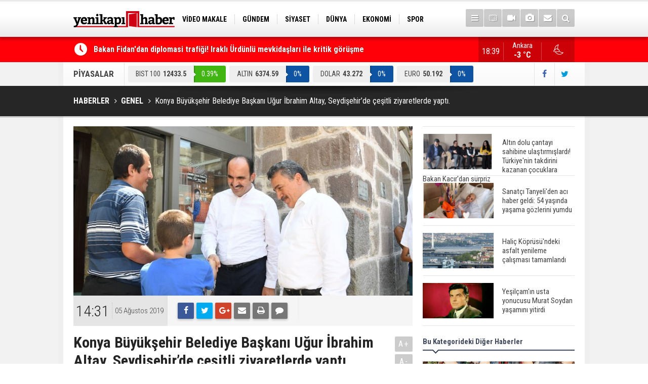

--- FILE ---
content_type: text/html; charset=UTF-8
request_url: https://yenikapihaber.com/konya-buyuksehir-belediye-baskani-ugur-ibrahim-altay-seydisehirde-cesitli-ziyaretler-116252h.htm
body_size: 8514
content:
<!DOCTYPE html>
<html lang="tr" itemscope itemtype="http://schema.org/NewsArticle">
<head>
<base href="https://yenikapihaber.com/" target="_self"/>
<meta http-equiv="Content-Type" content="text/html; charset=UTF-8" />
<meta http-equiv="Content-Language" content="tr" />
<meta name="viewport" content="width=device-width,initial-scale=1,minimum-scale=1,maximum-scale=1,user-scalable=0" />
<link rel="icon" href="/favicon.ico"> 
<meta http-equiv="Refresh" content="300" />
<title>Konya Büyükşehir Belediye Başkanı Uğur İbrahim Altay, Seydişehir’de çeşitli ziyaretlerde yaptı.</title>
<meta name="keywords" content="Konya Büyükşehir Belediye Başkanı Uğur İbrahim Altay, Seydişehir’de çeşitli ziyaretlerde yaptı." />
<meta name="description" content="Konya Büyükşehir Belediye Başkanı Uğur İbrahim Altay, Seydişehir Belediyesi ve AK Parti Seydişehir İlçe Teşkilatı’nı ziyaret ederek, Genç KOMEK Yaz Okulu’nda eğitim alan öğrencilerle bir araya geldi. Yeni Büyükşehir Yasasıyla birlikte ilçelerle koordineli çalışmaları yeni dönemde de sürdüreceklerini belirten Başkan Altay, 5 yılın Seydişehir’in geleceği için çok daha güzel olacağını söyledi." />
<meta name="apple-itunes-app" content="app-id=1204177415" />
<meta name="google-play-app" content="app-id=com.cmbilisim.cmnews.yenikapihaber" />
<link rel="canonical" href="https://yenikapihaber.com/konya-buyuksehir-belediye-baskani-ugur-ibrahim-altay-seydisehirde-cesitli-ziyaretler-116252h.htm" />
<link rel="amphtml" href="https://yenikapihaber.com/service/amp/konya-buyuksehir-belediye-baskani-ugur-ibrahim-altay-seydisehirde-cesitli-ziyaretler-116252h.htm">
<link rel="image_src" type="image/jpeg" href="https://yenikapihaber.com/d/news/67964.jpg" />
<meta name="DC.date.issued" content="2019-08-05T14:35:17+03:00" />
<meta itemprop="keywords" name="news_keywords" content="Konya Büyükşehir Belediye Başkanı Uğur İbrahim Altay, Seydişehir’de çeşitli ziyaretlerde yaptı." />
<meta property="og:type" content="article" />
<meta property="og:site_name" content="YeniKapıHaber" />
<meta property="og:url" content="https://yenikapihaber.com/konya-buyuksehir-belediye-baskani-ugur-ibrahim-altay-seydisehirde-cesitli-ziyaretler-116252h.htm" />
<meta property="og:title" content="Konya Büyükşehir Belediye Başkanı Uğur İbrahim Altay, Seydişehir’de çeşitli ziyaretlerde yaptı." />
<meta property="og:description" content="Konya Büyükşehir Belediye Başkanı Uğur İbrahim Altay, Seydişehir Belediyesi ve AK Parti Seydişehir İlçe Teşkilatı’nı ziyaret ederek, Genç KOMEK Yaz Okulu’nda eğitim alan öğrencilerle bir araya geldi. Yeni Büyükşehir Yasasıyla birlikte ilçelerle koordineli çalışmaları yeni dönemde de sürdüreceklerini belirten Başkan Altay, 5 yılın Seydişehir’in geleceği için çok daha güzel olacağını söyledi." />
<meta property="og:image" content="https://yenikapihaber.com/d/news/67964.jpg" />
<meta property="og:image:width" content="880" />
<meta property="og:image:height" content="440" />
<meta name="twitter:card" content="summary_large_image">
<meta name="twitter:image" content="https://yenikapihaber.com/d/news/67965.jpg" />
<meta name="twitter:site" content="@YenikapiHaber">
<meta name="twitter:url" content="https://yenikapihaber.com/konya-buyuksehir-belediye-baskani-ugur-ibrahim-altay-seydisehirde-cesitli-ziyaretler-116252h.htm">
<meta name="twitter:title" content="Konya Büyükşehir Belediye Başkanı Uğur İbrahim Altay, Seydişehir’de çeşitli ziyaretlerde yaptı." />
<meta name="twitter:description" content="Konya Büyükşehir Belediye Başkanı Uğur İbrahim Altay, Seydişehir Belediyesi ve AK Parti Seydişehir İlçe Teşkilatı’nı ziyaret ederek, Genç KOMEK Yaz Okulu’nda eğitim alan öğrencilerle bir araya geldi. Yeni Büyükşehir Yasasıyla birlikte ilçelerle koordineli çalışmaları yeni dönemde de sürdüreceklerini belirten Başkan Altay, 5 yılın Seydişehir’in geleceği için çok daha güzel olacağını söyledi." />
<meta itemprop="author" content="YeniKapıHaber" />
<meta itemprop="url" content="https://yenikapihaber.com/konya-buyuksehir-belediye-baskani-ugur-ibrahim-altay-seydisehirde-cesitli-ziyaretler-116252h.htm" />
<meta itemprop="thumbnailUrl" content="https://yenikapihaber.com/d/news_t/67964.jpg" />
<meta itemprop="articleSection" content="Genel" />
<meta itemprop="dateCreated" content="2019-08-05T14:35:17+03:00" />
<meta itemprop="dateModified" content="2019-08-05T14:35:17+03:00" />
<meta itemprop="mainEntityOfPage" content="https://yenikapihaber.com/konya-buyuksehir-belediye-baskani-ugur-ibrahim-altay-seydisehirde-cesitli-ziyaretler-116252h.htm" />
<meta itemprop="headline" content="Konya Büyükşehir Belediye Başkanı Uğur İbrahim Altay, Seydişehir’de çeşitli ziyaretlerde yaptı." />
<meta itemprop="image" content="https://yenikapihaber.com/d/news/67964.jpg" />
<meta itemprop="image" content="https://yenikapihaber.com/d/news/67965.jpg" />
<link href="https://yenikapihaber.com/s/style.css?181002.css" type="text/css" rel="stylesheet" />
<script type="text/javascript">var BURL="https://yenikapihaber.com/"; var SURL="https://yenikapihaber.com/s/"; var DURL="https://yenikapihaber.com/d/";</script>
<script type="text/javascript" src="https://yenikapihaber.com/s/function.js?1809251.js"></script>
<!-- Global site tag (gtag.js) - Google Analytics -->
<script async src="https://www.googletagmanager.com/gtag/js?id=UA-114279164-1"></script>
<script>
  window.dataLayer = window.dataLayer || [];
  function gtag(){dataLayer.push(arguments);}
  gtag('js', new Date());

  gtag('config', 'UA-114279164-1');
</script>

<meta name="google-site-verification" content="YuqWpeTdwOEUMBMvZRAPxurnE7Sl9mCuFNHvHc1Al3Y" />




<!--[if lt IE 9]>
<script src="https://oss.maxcdn.com/html5shiv/3.7.2/html5shiv.min.js"></script>
<script src="https://oss.maxcdn.com/respond/1.4.2/respond.min.js"></script>
<![endif]-->
</head>
<body class="body-main boxed">
<header class="base-header"><div class="container"><a class="logo" href="https://yenikapihaber.com/" rel="home"><img class="img-responsive" src="https://yenikapihaber.com/s/i/logo.png" alt="YeniKapıHaber" width="200" height="70" /></a><nav class="nav-top pull-left"><ul class="clearfix"><li class="parent"><a href="https://yenikapihaber.com/video-makale-haberleri-1164hk.htm" target="_self"><span>VİDEO MAKALE</span></a></li><li class="parent"><a href="https://yenikapihaber.com/gundem-haberleri-4hk.htm" target="_self"><span>GÜNDEM</span></a></li><li class="parent"><a href="https://yenikapihaber.com/siyaset-haberleri-18hk.htm" target="_self"><span>SİYASET</span></a></li><li class="parent"><a href="https://yenikapihaber.com/dunya-haberleri-7hk.htm" target="_self"><span>DÜNYA</span></a></li><li class="parent"><a href="https://yenikapihaber.com/ekonomi-haberleri-6hk.htm" target="_self"><span>EKONOMİ</span></a></li><li class="parent"><a href="https://yenikapihaber.com/spor-haberleri-3hk.htm" target="_self"><span>SPOR</span></a></li><li class="parent"><a href="https://yenikapihaber.com/bilim-teknoloji-haberleri-9hk.htm" target="_self"><span>BİLİM-TEKNOLOJİ</span></a></li><li class="parent"><a href="https://yenikapihaber.com/egitim-haberleri-2hk.htm" target="_self"><span>EĞİTİM</span></a></li><li class="parent"><a href="https://yenikapihaber.com/genel-haberleri-1hk.htm" target="_self"><span>GENEL</span></a></li></ul></nav><div class="nav-mini pull-right"><a href="javascript:;" class="toggle" id="menu_toggle" title="Menu" rel="self"><i class="icon-menu"></i></a><a href="https://yenikapihaber.com/tv-haber-kanallari-8s.htm" title="TV Haber Kanalları"><i class="icon-tv"></i></a><a href="https://yenikapihaber.com/video-galeri.htm" title="Web TV"><i class="icon-videocam"></i></a><a href="https://yenikapihaber.com/foto-galeri.htm" title="Foto Galeri"><i class="icon-camera"></i></a><a href="https://yenikapihaber.com/contact.php" title="İletişim"><i class="icon-mail-alt"></i></a><a href="https://yenikapihaber.com/search_result.php" title="Site içi arama"><i class="icon-search"></i></a></div><div id="menu"><ul class="topics clearfix"><li><span>Kategoriler</span><ul><li><a href="https://yenikapihaber.com/15-temmuz-haberleri-1160hk.htm" target="_self">15 Temmuz</a></li><li><a href="https://yenikapihaber.com/bilim-teknoloji-haberleri-9hk.htm" target="_self">Bilim-Teknoloji</a></li><li><a href="https://yenikapihaber.com/dunya-haberleri-7hk.htm" target="_self">Dünya</a></li><li><a href="https://yenikapihaber.com/egitim-haberleri-2hk.htm" target="_self">Eğitim</a></li><li><a href="https://yenikapihaber.com/ekonomi-haberleri-6hk.htm" target="_self">Ekonomi</a></li><li><a href="https://yenikapihaber.com/genel-haberleri-1hk.htm" target="_self">Genel</a></li><li><a href="https://yenikapihaber.com/gundem-haberleri-4hk.htm" target="_self">Gündem</a></li><li><a href="https://yenikapihaber.com/kadin-haberleri-10hk.htm" target="_self">Kadın</a></li><li><a href="https://yenikapihaber.com/kultur-sanat-haberleri-11hk.htm" target="_self">Kültür Sanat</a></li><li><a href="https://yenikapihaber.com/magazin-haberleri-1161hk.htm" target="_self">Magazin</a></li><li><a href="https://yenikapihaber.com/ozel-haber-haberleri-12hk.htm" target="_self">Özel Haber</a></li><li><a href="https://yenikapihaber.com/saglik-haberleri-8hk.htm" target="_self">Sağlık</a></li><li><a href="https://yenikapihaber.com/siyaset-haberleri-18hk.htm" target="_self">Siyaset</a></li><li><a href="https://yenikapihaber.com/spor-haberleri-3hk.htm" target="_self">Spor</a></li><li><a href="https://yenikapihaber.com/turizm-ve-seyehat-haberleri-1163hk.htm" target="_self">Turizm ve Seyehat</a></li><li><a href="https://yenikapihaber.com/video-makale-haberleri-1164hk.htm" target="_self">Video Makale</a></li></ul></li><li><span>Foto Galeri</span><ul><li><a href="https://yenikapihaber.com/bilim-teknoloji-6gk.htm">Bilim-Teknoloji</a></li><li><a href="https://yenikapihaber.com/dunya-5gk.htm">Dünya</a></li><li><a href="https://yenikapihaber.com/ekonomi-7gk.htm">Ekonomi</a></li><li><a href="https://yenikapihaber.com/gazeteler-8gk.htm">Gazeteler</a></li><li><a href="https://yenikapihaber.com/genel-1gk.htm">Genel</a></li><li><a href="https://yenikapihaber.com/kultur-sanat-9gk.htm">Kültür Sanat</a></li><li><a href="https://yenikapihaber.com/siyaset-4gk.htm">Siyaset</a></li><li><a href="https://yenikapihaber.com/spor-2gk.htm">Spor</a></li><li><a href="https://yenikapihaber.com/yasam-3gk.htm">Yaşam</a></li></ul></li><li><span>Web TV</span><ul><li><a href="https://yenikapihaber.com/bilim-teknoloji-3vk.htm">Bilim-Teknoloji</a></li><li><a href="https://yenikapihaber.com/dunya-5vk.htm">Dünya</a></li><li><a href="https://yenikapihaber.com/genel-1vk.htm">Genel</a></li><li><a href="https://yenikapihaber.com/siyaset-4vk.htm">Siyaset</a></li><li><a href="https://yenikapihaber.com/spor-2vk.htm">Spor</a></li></ul></li><li><span>Diğer</span><ul><li><a href="https://yenikapihaber.com/yazarlar.htm">Yazarlar</a></li><li><a href="https://yenikapihaber.com/mansetler.htm">Manşetler</a></li><li><a href="https://yenikapihaber.com/gunun-haberleri.htm">Günün Haberleri</a></li><li><a href="https://yenikapihaber.com/gazete.htm">Gazete Manşetleri</a></li><li><a href="https://yenikapihaber.com/weather_report.php">Hava Durumu</a></li><li><a href="https://yenikapihaber.com/prayer.php">Namaz Vakitleri</a></li><li><a href="https://yenikapihaber.com/sitene-ekle.htm">Sitene Ekle</a></li><li><a href="https://yenikapihaber.com/contact.php">İletişim</a></li></ul></li></ul></div></div></header><main role="main"><div class="bar-lm"><div class="container"><div class="last-min pull-left"><ul class="owl-carousel"><li><a href="https://yenikapihaber.com/bakan-fidandan-diplomasi-trafigi-irakli-urdunlu-mevkidaslari-ile-kritik-gorusme-200986h.htm">Bakan Fidan'dan diplomasi trafiği! Iraklı Ürdünlü mevkidaşları ile kritik görüşme</a></li><li><a href="https://yenikapihaber.com/karnelerden-ataturk-kaldirildi-yalani-bakan-tekinden-chpye-asrin-hirsizligi-tepkisi-200985h.htm">''Karnelerden Atatürk kaldırıldı'' yalanı... Bakan Tekin'den CHP'ye ''asrın hırsızlığı'' tepkisi</a></li><li><a href="https://yenikapihaber.com/ateskes-katili-durduramiyor-gazzede-27-gunluk-bebek-soguktan-oldu-200984h.htm">Ateşkes katili durduramıyor! Gazze'de 27 günlük bebek soğuktan öldü</a></li><li><a href="https://yenikapihaber.com/bakan-yumaklidan-gurbetci-girisimcilere-markalasma-cagrisi-200983h.htm">Bakan Yumaklı'dan gurbetçi girişimcilere ''markalaşma'' çağrısı</a></li><li><a href="https://yenikapihaber.com/bakanlik-dugmeye-basti-fahis-fiyat-artislarina-gecit-yok-200982h.htm">Bakanlık düğmeye bastı... Fahiş fiyat artışlarına geçit yok</a></li><li><a href="https://yenikapihaber.com/resmi-gazetede-bugun-200981h.htm">Resmi Gazete'de Bugün</a></li><li><a href="https://yenikapihaber.com/gazete-mansetlerinde-yeni-gun-196898h.htm">Gazete manşetlerinde yeni gün...</a></li><li><a href="https://yenikapihaber.com/kremlin-sozcusu-peskov-kiev-yonetiminin-karar-verme-suresi-daraliyor-200980h.htm">Kremlin Sözcüsü Peskov: Kiev yönetiminin karar verme süresi daralıyor</a></li><li><a href="https://yenikapihaber.com/hizmet-uretim-endeksi-yuzde-4-artti-200979h.htm">Hizmet üretim endeksi yüzde 4 arttı</a></li><li><a href="https://yenikapihaber.com/borsa-15-ocak-persembe-gunune-dususle-basladi-200978h.htm">Borsa 15 Ocak Perşembe gününe düşüşle başladı</a></li></ul></div><a class="weather-info pull-right" href="https://yenikapihaber.com/hava-durumu.htm" title="Hava durumu"><span class="city">Ankara<span>-3 °C</span></span><span class="icon"><i class="icon-accu-34"></i></span></a><div class="clock pull-right"></div></div></div><div class="container"><div class="currency-bar clearfix"><h2>PİYASALAR</h2><ul class="clearfix"><li class="up"><span>BIST 100</span><span class="v">12433.5</span><span class="p">0.39%</span></li><li class="oops"><span>ALTIN</span><span class="v">6374.59</span><span class="p">0%</span></li><li class="oops"><span>DOLAR</span><span class="v">43.272</span><span class="p">0%</span></li><li class="oops"><span>EURO</span><span class="v">50.192</span><span class="p">0%</span></li><li class="oops"><span>STERLİN</span><span class="v">57.799</span><span class="p">0%</span></li></ul><div class="s"><a href="https://www.facebook.com/haberyenikapi/" rel="nofollow" target="_blank" title="Facebook ile takip et"><i class="icon-facebook"></i></a><a href="https://twitter.com/YenikapiHaber" rel="nofollow" target="_blank" title="Twitter ile takip et"><i class="icon-twitter"></i></a></div></div></div><div class="page-title"><div class="container"><ol itemscope itemtype="http://schema.org/BreadcrumbList">
<li itemscope itemtype="http://schema.org/ListItem" itemprop="itemListElement"><a itemprop="item" href="https://yenikapihaber.com/"><h1 itemprop="name">HABERLER</h1></a></li>
<li itemscope itemtype="http://schema.org/ListItem" itemprop="itemListElement"><a itemprop="item" href="https://yenikapihaber.com/genel-haberleri-1hk.htm"><h2 itemprop="name">GENEL</h2></a></li>
<li itemscope itemtype="http://schema.org/ListItem" itemprop="itemListElement"><span itemprop="name">Konya Büyükşehir Belediye Başkanı Uğur İbrahim Altay, Seydişehir’de çeşitli ziyaretlerde yaptı.</span></li></ol></div></div><div class="offset-top"></div><div class="page-inner"><div class="container clearfix"><div class="page-content"><div id="news-116252" data-order="1" data-id="116252" data-title="Konya Büyükşehir Belediye Başkanı Uğur İbrahim Altay, Seydişehir’de çeşitli ziyaretlerde yaptı." data-url="https://yenikapihaber.com/konya-buyuksehir-belediye-baskani-ugur-ibrahim-altay-seydisehirde-cesitli-ziyaretler-116252h.htm"><div class="imgc image"><img src="https://yenikapihaber.com/d/news/67964.jpg" alt="Konya Büyükşehir Belediye Başkanı Uğur İbrahim Altay, Seydişehir’de çeşitli ziyaretlerde yaptı." /></div><aside class="article-side clearfix"><div class="content-date" itemprop="datePublished" content="2019-08-05T14:31:00+03:00"><span class="p1">14:31</span><span class="p2">05 Ağustos 2019</span></div><div class="content-tools bookmark-block" data-type="1" data-twitter="YenikapiHaber"><a class="icon-mail-alt" rel="nofollow" href="javascript:void(0)" onclick="return openPopUp_520x390('https://yenikapihaber.com/send_to_friend.php?type=1&amp;id=116252');" title="Arkadaşına Gönder"></a><a class="icon-print" rel="nofollow" href="javascript:void(0)" onclick="return openPopUp_670x500('https://yenikapihaber.com/print.php?type=1&amp;id=116252')" title="Yazdır"></a><span class="icon-comment" onclick="$.scrollTo('#comment_form_116252', 600);" title="Yorum Yap"></span></div></aside><article class="news-detail clearfix"><div class="content-heading"><h1 class="content-title" itemprop="name">Konya Büyükşehir Belediye Başkanı Uğur İbrahim Altay, Seydişehir’de çeşitli ziyaretlerde yaptı.</h1><h2 class="content-description" itemprop="description"><summary>Konya Büyükşehir Belediye Başkanı Uğur İbrahim Altay, Seydişehir Belediyesi ve AK Parti Seydişehir İlçe Teşkilatı’nı ziyaret ederek, Genç KOMEK Yaz Okulu’nda eğitim alan öğrencilerle bir araya geldi. Yeni Büyükşehir Yasasıyla birlikte ilçelerle koordineli çalışmaları yeni dönemde de sürdüreceklerini belirten Başkan Altay, 5 yılın Seydişehir’in geleceği için çok daha güzel olacağını söyledi.</summary></h2><div class="text-size"><span onclick="changeFontSize('.text-content', 'u');" title="Yazıyı büyüt">A+</span><span onclick="changeFontSize('.text-content', 'd');" title="Yazıyı küçült">A-</span></div></div><div itemprop="articleBody" class="text-content"><p>Cuma Namazının ardından Seyit Harun Veli Camisi’nde ilçe halkıyla selamlaşan Altay, daha sonra AK Parti Seydişehir İlçe Teşkilatında partililerle bir araya geldi. Milletin feraseti, teşkilatların gayreti, Allah’ın da yardımıyla seçimlerde Büyükşehirler arasında birinci olmayı başardıklarını belirten Başkan Altay, Cumhurbaşkanı Recep Tayyip Erdoğan’ın bayramdan sonra teşekkür mitingi için Konya’ya geleceğini ifade eti. Başkan Altay, “Konya’nın verdiği oy hakikaten çok kıymetli. Yüzde 70 gibi demokrasi tarihi için önemli bir imzayı hep birlikte atmış olduk. AK Parti sadece Konya ve Türkiye için değil, tüm dünyadaki Müslümanların baktığı ve bizden başarı beklediği bir partidir. Gittiğimiz her coğrafyada bunu görüyoruz”dedi.</p><p>Ziyaretten duyduğu memnuniyeti dile getiren AK Parti İlçe Başkanı Kemalettin Atalay da Başkan Altay’a teşekkür etti.</p><p><img alt="32-007.jpg" height="400" src="https://yenikapihaber.com/d/other/32-007.jpg" width="600" /></p><p><strong>BAŞKAN ALTAY SEYDİŞEHİRLİLERE TEŞEKKÜR ETTİ</strong><br />Başkan Altay, parti teşkilatının ardından Seydişehir Belediyesi’ne geçerek Belediye Başkanı Mehmet Tutal ile görüştü. Mehmet Tutal’ın önceki 5 yılda yaptıklarıyla kendini ispat ettiğini kaydeden Başkan Altay, “Bu dönem de yüksek bir oy oranıyla seçildi. İnşallah Yeni Büyükşehir Yasasıyla birlikte 5 yıl boyunca koordineli çalışmaları yeni dönemde de sürdürmeyi hedefliyoruz. Tüm Seydişehirlilere verdikleri destekten dolayı teşekkür ediyoruz. İnşallah önümüzdeki 5 yıl Seydişehir’in geleceği için çok daha güzel olacak” şeklinde konuştu.</p><p><img alt="34-001.jpg" height="400" src="https://yenikapihaber.com/d/other/34-001.jpg" width="600" /></p><p><strong>HEP UYUM İÇİNDE ÇALIŞTIK</strong></p><p>Seydişehir Belediye Başkanı Mehmet Tutal da Konya Büyükşehir Belediyesi ile şimdiye kadar hep uyum içinde çalıştıklarını belirterek, “Seçimlerden alnımızın akıyla çıktık. Bu zamana kadar yaptığımız başarılı çalışmaları yine birlikte yapacağız. Büyükşehir Belediye Başkanımıza teşriflerinden dolayı teşekkür ederim” diye konuştu.</p><p>Konya Büyükşehir Belediye Başkanı Uğur İbrahim Altay, Seydişehir’de son olarak Genç KOMEK Yaz Okulu’nu ziyaret ederek öğrencilerle bir araya geldi.</p><p><img alt="35.jpg" height="400" src="https://yenikapihaber.com/d/other/35.jpg" width="600" /><br />&nbsp;</p></div></article><div class="middle_sub_page_title"><span>Önceki ve Sonraki Haberler</span></div><div class="news-other-nav clearfix"><a class="next" href="https://yenikapihaber.com/erdogan-israil-basbakani-netanyahuyu-kabul-etti-190000h.htm" rel="next"><i class="icon-angle-right"></i><img class="img-responsive" src="https://yenikapihaber.com/d/news/92365.jpg" alt="Erdoğan, İsrail Başbakanı Netanyahu&#039;yu kabul etti" /><span class="t">Erdoğan, İsrail Başbakanı Netanyahu'yu kabul etti</span></a></div><section class="comment-block"><h1 class="caption"><span>HABERE</span> YORUM KAT</h1><div class="comment_add clearfix"><form method="post" id="comment_form_116252" onsubmit="return addComment(this, 1, 116252);"><textarea name="comment_content" class="comment_content" rows="6" placeholder="YORUMUNUZ" maxlength="500"></textarea><input type="hidden" name="reply" value="0" /><span class="reply_to"></span><input type="text" name="member_name" class="member_name" placeholder="AD-SOYAD" /><input type="submit" name="comment_submit" class="comment_submit" value="YORUMLA" /></form><div class="info"><b>UYARI:</b> Küfür, hakaret, rencide edici cümleler veya imalar, inançlara saldırı içeren, imla kuralları ile yazılmamış,<br /> Türkçe karakter kullanılmayan ve büyük harflerle yazılmış yorumlar onaylanmamaktadır.</div></div></section><div id="fb-comments-116252" class="fb-comments" data-href="https://yenikapihaber.com/konya-buyuksehir-belediye-baskani-ugur-ibrahim-altay-seydisehirde-cesitli-ziyaretler-116252h.htm" data-width="100%" data-numposts="5" data-colorscheme="light"></div></div></div><aside class="base-side clearfix"><div class="headline-side"><ul class="row ms-row-fit show-scroll"><li class="col-xs-12 col-ms-6 col-sm-6 col-md-12"><a href="https://yenikapihaber.com/altin-dolu-cantayi-sahibine-ulastirmislardi-turkiyenin-takdirini-kazanan-cocuklara-b-200924h.htm"><span class="i imgc"><img src="https://yenikapihaber.com/d/news_t/141161.jpg" alt="Altın dolu çantayı sahibine ulaştırmışlardı! Türkiye&#039;nin takdirini kazanan çocuklara Bakan Kacır&#039;dan sürpriz" width="140" height="70" /></span><span class="t">Altın dolu çantayı sahibine ulaştırmışlardı! Türkiye'nin takdirini kazanan çocuklara Bakan Kacır'dan sürpriz</span></a></li><li class="col-xs-12 col-ms-6 col-sm-6 col-md-12"><a href="https://yenikapihaber.com/sanatci-tanyeliden-aci-haber-geldi-54-yasinda-yasama-gozlerini-yumdu-199614h.htm"><span class="i imgc"><img src="https://yenikapihaber.com/d/news_t/139806.jpg" alt="Sanatçı Tanyeli&#039;den acı haber geldi: 54 yaşında yaşama gözlerini yumdu" width="140" height="70" /></span><span class="t">Sanatçı Tanyeli'den acı haber geldi: 54 yaşında yaşama gözlerini yumdu</span></a></li><li class="col-xs-12 col-ms-6 col-sm-6 col-md-12"><a href="https://yenikapihaber.com/halic-koprusundeki-asfalt-yenileme-calismasi-tamamlandi-197777h.htm"><span class="i imgc"><img src="https://yenikapihaber.com/d/news_t/37330.jpg" alt="Haliç Köprüsü&#039;ndeki asfalt yenileme çalışması tamamlandı" width="140" height="70" /></span><span class="t">Haliç Köprüsü'ndeki asfalt yenileme çalışması tamamlandı</span></a></li><li class="col-xs-12 col-ms-6 col-sm-6 col-md-12"><a href="https://yenikapihaber.com/yesilcamin-usta-yonucusu-murat-soydan-yasamini-yitirdi-197144h.htm"><span class="i imgc"><img src="https://yenikapihaber.com/d/news_t/137551.jpg" alt="Yeşilçam&#039;ın usta yonucusu Murat Soydan yaşamını yitirdi" width="140" height="70" /></span><span class="t">Yeşilçam'ın usta yonucusu Murat Soydan yaşamını yitirdi</span></a></li><li class="col-xs-12 col-ms-6 col-sm-6 col-md-12"><a href="https://yenikapihaber.com/meral-aksener-ile-musavat-dervisoglu-cenazede-goruntulendi-196941h.htm"><span class="i imgc"><img src="https://yenikapihaber.com/d/news_t/137417.jpg" alt="Meral Akşener ile Müsavat Dervişoğlu cenazede görüntülendi" width="140" height="70" /></span><span class="t">Meral Akşener ile Müsavat Dervişoğlu cenazede görüntülendi</span></a></li><li class="col-xs-12 col-ms-6 col-sm-6 col-md-12"><a href="https://yenikapihaber.com/29-mayis-okullar-tatil-mi-196760h.htm"><span class="i imgc"><img src="https://yenikapihaber.com/d/news_t/137298.jpg" alt="29 Mayıs okullar tatil mi?" width="140" height="70" /></span><span class="t">29 Mayıs okullar tatil mi?</span></a></li><li class="col-xs-12 col-ms-6 col-sm-6 col-md-12"><a href="https://yenikapihaber.com/bilim-kurgu-gerceklesiyor-dondurulmus-insanlari-hayata-dondurecek-kesif-196501h.htm"><span class="i imgc"><img src="https://yenikapihaber.com/d/news_t/137147.jpg" alt="Bilim kurgu gerçekleşiyor... Dondurulmuş insanları hayata döndürecek keşif" width="140" height="70" /></span><span class="t">Bilim kurgu gerçekleşiyor... Dondurulmuş insanları hayata döndürecek keşif</span></a></li><li class="col-xs-12 col-ms-6 col-sm-6 col-md-12"><a href="https://yenikapihaber.com/unlu-turkucu-mahmut-tuncer-estetik-operasyon-gecirdi-son-hali-gundem-oldu-196120h.htm"><span class="i imgc"><img src="https://yenikapihaber.com/d/news_t/136886.jpg" alt="Ünlü türkücü Mahmut Tuncer estetik operasyon geçirdi: Son hali gündem oldu" width="140" height="70" /></span><span class="t">Ünlü türkücü Mahmut Tuncer estetik operasyon geçirdi: Son hali gündem oldu</span></a></li><li class="col-xs-12 col-ms-6 col-sm-6 col-md-12"><a href="https://yenikapihaber.com/yerli-turist-2297-milyar-lira-seyahat-harcamasi-yapti-196012h.htm"><span class="i imgc"><img src="https://yenikapihaber.com/d/news_t/136845.jpg" alt="Yerli turist 229,7 milyar lira seyahat harcaması yaptı" width="140" height="70" /></span><span class="t">Yerli turist 229,7 milyar lira seyahat harcaması yaptı</span></a></li><li class="col-xs-12 col-ms-6 col-sm-6 col-md-12"><a href="https://yenikapihaber.com/gazzedeki-saglik-bakanligi-duyurdu-vahsetin-pencesinde-2-salgin-vaka-tespit-edildi-196008h.htm"><span class="i imgc"><img src="https://yenikapihaber.com/d/news_t/136841.jpg" alt="Gazze&#039;deki Sağlık Bakanlığı duyurdu: Vahşetin pençesinde 2 salgın vaka tespit edildi" width="140" height="70" /></span><span class="t">Gazze'deki Sağlık Bakanlığı duyurdu: Vahşetin pençesinde 2 salgın vaka tespit edildi</span></a></li></ul></div><div class="side-content news-side-list"><div class="side-caption-2"><span>Bu Kategorideki Diğer Haberler</span></div><div class="row ms-row-fit"><a class="col-xs-12 col-ms-6 col-sm-6 col-md-12" href="https://yenikapihaber.com/turkiye-yine-en-iyiler-listesinde-turk-mutfagi-ilk-10da-200856h.htm"><img class="img-responsive" src="https://yenikapihaber.com/d/news/141085.jpg" alt="Türkiye yine &quot;en iyiler&quot; listesinde... Türk mutfağı ilk 10&#039;da!" /><span class="t">Türkiye yine "en iyiler" listesinde... Türk mutfağı ilk 10'da!</span></a><a class="col-xs-12 col-ms-6 col-sm-6 col-md-12" href="https://yenikapihaber.com/surucuyle-tartismisti-bir-polis-gorevden-uzaklastirildi-199781h.htm"><img class="img-responsive" src="https://yenikapihaber.com/d/news/139982.jpg" alt="Sürücüyle tartışmıştı: Bir polis görevden uzaklaştırıldı" /><span class="t">Sürücüyle tartışmıştı: Bir polis görevden uzaklaştırıldı</span></a><a class="col-xs-12 col-ms-6 col-sm-6 col-md-12" href="https://yenikapihaber.com/istaf-geleneksel-iftar-sofrasi-genis-katilimla-gerceklesti-199693h.htm"><img class="img-responsive" src="https://yenikapihaber.com/d/news/139892.jpg" alt="ISTAF Geleneksel İftar Sofrası Geniş Katılımla Gerçekleşti" /><span class="t">ISTAF Geleneksel İftar Sofrası Geniş Katılımla Gerçekleşti</span></a><a class="col-xs-12 col-ms-6 col-sm-6 col-md-12" href="https://yenikapihaber.com/kastamonuda-denizin-rengi-kahverengiye-dondu-199612h.htm"><img class="img-responsive" src="https://yenikapihaber.com/d/news/139804.jpg" alt="Kastamonu&#039;da denizin rengi kahverengiye döndü" /><span class="t">Kastamonu'da denizin rengi kahverengiye döndü</span></a><a class="col-xs-12 col-ms-6 col-sm-6 col-md-12" href="https://yenikapihaber.com/kuzey-ege-icin-firtina-uyarisi-199228h.htm"><img class="img-responsive" src="https://yenikapihaber.com/d/news/139399.jpg" alt="Kuzey Ege için fırtına uyarısı" /><span class="t">Kuzey Ege için fırtına uyarısı</span></a></div></div></aside></div></div></main><footer class="base-footer"><div class="container"><a class="logo" href="https://yenikapihaber.com/" rel="home"><img class="img-responsive" src="https://yenikapihaber.com/s/i/logo-footer.png" alt="YeniKapıHaber" width="200" height="70" /></a><ul class="nav-footer"><li class="parent"><a href="https://yenikapihaber.com/./" target="_self">Ana Sayfa</a></li><li class="parent"><a href="https://yenikapihaber.com/kunye-s.htm" target="_self">Künye</a></li><li class="parent"><a href="https://yenikapihaber.com/contact.php" target="_self">İletişim</a></li><li class="parent"><a href="https://yenikapihaber.com/rss/" target="_self">RSS</a></li><li class="parent"><a href="https://yenikapihaber.com/kampanyalar-haberleri-1162hk.htm" target="_self">Kampanyalar</a></li></ul><div class="nav-social"><a href="https://www.facebook.com/haberyenikapi/" rel="nofollow" target="_blank" title="Facebook ile takip et"><i class="icon-facebook"></i></a><a href="https://twitter.com/YenikapiHaber" rel="nofollow" target="_blank" title="Twitter ile takip et"><i class="icon-twitter"></i></a><a href="https://yenikapihaber.com/rss/" target="_blank" title="RSS, News Feed, Haber Beslemesi"><i class="icon-rss"></i></a><a href="https://yenikapihaber.com/member_login.php" title="Üye girişi"><i class="icon-lock"></i></a><a href="https://yenikapihaber.com/search_result.php" title="Site içi arama"><i class="icon-search"></i></a></div><div class="info" itemprop="publisher" itemscope itemtype="https://schema.org/Organization">Tüm Hakları Saklıdır &copy; 2016 <h1 itemprop="name">YeniKapıHaber</h1> &nbsp;|&nbsp; <span itemprop="telephone">0(312) 446 85 85</span> &nbsp;|&nbsp; <span class="cm-sign"><a href="https://www.cmbilisim.com/haber-portali-20s.htm" target="_blank" title="CMNews Haber Portalı Scripti">Haber Scripti</a><i class="icon-cm" title="CM Bilişim Teknolojileri"></i></span><div itemprop="logo" itemscope itemtype="https://schema.org/ImageObject"><meta itemprop="url" content="https://yenikapihaber.com/s/i/logo.png"><meta itemprop="width" content="200"><meta itemprop="height" content="70"></div></div><div class="back-to-top"><i class="icon-up-open"></i></div><div class="nav-ql"><ul class="clearfix"></ul></div><div class="footer-news"><h2><a href="https://yenikapihaber.com/gunun-haberleri.htm">Günün Öne Çıkan Haberleri</a></h2><ul class="clearfix"><li><a class="icon-angle-right" href="https://yenikapihaber.com/gazete-mansetlerinde-yeni-gun-196898h.htm">Gazete manşetlerinde yeni gün...</a></li><li><a class="icon-angle-right" href="https://yenikapihaber.com/resmi-gazetede-bugun-200981h.htm">Resmi Gazete'de Bugün</a></li><li><a class="icon-angle-right" href="https://yenikapihaber.com/karnelerden-ataturk-kaldirildi-yalani-bakan-tekinden-chpye-asrin-hirsizligi-tepkisi-200985h.htm">''Karnelerden Atatürk kaldırıldı'' yalanı... Bakan Tekin'den CHP'ye ''asrın hırsızlığı'' tepkisi</a></li><li><a class="icon-angle-right" href="https://yenikapihaber.com/bakan-yumaklidan-gurbetci-girisimcilere-markalasma-cagrisi-200983h.htm">Bakan Yumaklı'dan gurbetçi girişimcilere ''markalaşma'' çağrısı</a></li><li><a class="icon-angle-right" href="https://yenikapihaber.com/ateskes-katili-durduramiyor-gazzede-27-gunluk-bebek-soguktan-oldu-200984h.htm">Ateşkes katili durduramıyor! Gazze'de 27 günlük bebek soğuktan öldü</a></li><li><a class="icon-angle-right" href="https://yenikapihaber.com/bakanlik-dugmeye-basti-fahis-fiyat-artislarina-gecit-yok-200982h.htm">Bakanlık düğmeye bastı... Fahiş fiyat artışlarına geçit yok</a></li><li><a class="icon-angle-right" href="https://yenikapihaber.com/bakan-fidandan-diplomasi-trafigi-irakli-urdunlu-mevkidaslari-ile-kritik-gorusme-200986h.htm">Bakan Fidan'dan diplomasi trafiği! Iraklı Ürdünlü mevkidaşları ile kritik görüşme</a></li><li><a class="icon-angle-right" href="https://yenikapihaber.com/borsa-15-ocak-persembe-gunune-dususle-basladi-200978h.htm">Borsa 15 Ocak Perşembe gününe düşüşle başladı</a></li><li><a class="icon-angle-right" href="https://yenikapihaber.com/hizmet-uretim-endeksi-yuzde-4-artti-200979h.htm">Hizmet üretim endeksi yüzde 4 arttı</a></li><li><a class="icon-angle-right" href="https://yenikapihaber.com/kremlin-sozcusu-peskov-kiev-yonetiminin-karar-verme-suresi-daraliyor-200980h.htm">Kremlin Sözcüsü Peskov: Kiev yönetiminin karar verme süresi daralıyor</a></li><li><a class="icon-angle-right" href="https://yenikapihaber.com/resmi-gazetede-bugun-200977h.htm">Resmi Gazete'de Bugün</a></li><li><a class="icon-angle-right" href="https://yenikapihaber.com/resmi-gazetede-bugun-200970h.htm">Resmi Gazete'de Bugün</a></li><li><a class="icon-angle-right" href="https://yenikapihaber.com/dmmden-vatandaslara-imza-karsiliginda-elden-maddi-destek-verildigi-iddialarina-ilisk-200976h.htm">DMM'den vatandaşlara imza karşılığında elden maddi destek verildiği iddialarına ilişkin açıklama</a></li><li><a class="icon-angle-right" href="https://yenikapihaber.com/disisleri-bakani-fidan-ozbekistan-disisleri-bakani-saidov-ile-telefonda-gorustu-200973h.htm">Dışişleri Bakanı Fidan, Özbekistan Dışişleri Bakanı Saidov ile telefonda görüştü</a></li><li><a class="icon-angle-right" href="https://yenikapihaber.com/fetoye-yonelik-operasyonlarda-81-supheli-yakalandi-200971h.htm">FETÖ'ye yönelik operasyonlarda 81 şüpheli yakalandı</a></li></ul></div></div></footer><!-- 0.015552043914795 --><script defer src="https://static.cloudflareinsights.com/beacon.min.js/vcd15cbe7772f49c399c6a5babf22c1241717689176015" integrity="sha512-ZpsOmlRQV6y907TI0dKBHq9Md29nnaEIPlkf84rnaERnq6zvWvPUqr2ft8M1aS28oN72PdrCzSjY4U6VaAw1EQ==" data-cf-beacon='{"version":"2024.11.0","token":"856ed68198454e15b329d9f2bf107278","r":1,"server_timing":{"name":{"cfCacheStatus":true,"cfEdge":true,"cfExtPri":true,"cfL4":true,"cfOrigin":true,"cfSpeedBrain":true},"location_startswith":null}}' crossorigin="anonymous"></script>
</body></html>